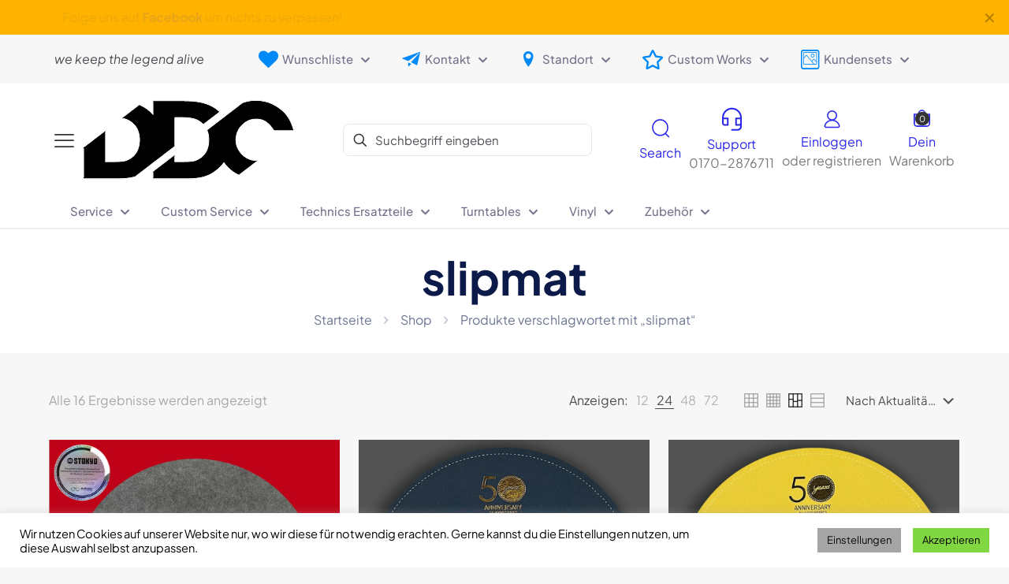

--- FILE ---
content_type: text/html; charset=utf-8
request_url: https://www.google.com/recaptcha/api2/anchor?ar=1&k=6LejbZYUAAAAABFocksWlJmfVoQMlu8oFAZy5Pfq&co=aHR0cHM6Ly9kanNkcmVhbWN1c3RvbXMuY29tOjQ0Mw..&hl=en&v=PoyoqOPhxBO7pBk68S4YbpHZ&size=invisible&anchor-ms=20000&execute-ms=30000&cb=h311e5d8ild8
body_size: 48474
content:
<!DOCTYPE HTML><html dir="ltr" lang="en"><head><meta http-equiv="Content-Type" content="text/html; charset=UTF-8">
<meta http-equiv="X-UA-Compatible" content="IE=edge">
<title>reCAPTCHA</title>
<style type="text/css">
/* cyrillic-ext */
@font-face {
  font-family: 'Roboto';
  font-style: normal;
  font-weight: 400;
  font-stretch: 100%;
  src: url(//fonts.gstatic.com/s/roboto/v48/KFO7CnqEu92Fr1ME7kSn66aGLdTylUAMa3GUBHMdazTgWw.woff2) format('woff2');
  unicode-range: U+0460-052F, U+1C80-1C8A, U+20B4, U+2DE0-2DFF, U+A640-A69F, U+FE2E-FE2F;
}
/* cyrillic */
@font-face {
  font-family: 'Roboto';
  font-style: normal;
  font-weight: 400;
  font-stretch: 100%;
  src: url(//fonts.gstatic.com/s/roboto/v48/KFO7CnqEu92Fr1ME7kSn66aGLdTylUAMa3iUBHMdazTgWw.woff2) format('woff2');
  unicode-range: U+0301, U+0400-045F, U+0490-0491, U+04B0-04B1, U+2116;
}
/* greek-ext */
@font-face {
  font-family: 'Roboto';
  font-style: normal;
  font-weight: 400;
  font-stretch: 100%;
  src: url(//fonts.gstatic.com/s/roboto/v48/KFO7CnqEu92Fr1ME7kSn66aGLdTylUAMa3CUBHMdazTgWw.woff2) format('woff2');
  unicode-range: U+1F00-1FFF;
}
/* greek */
@font-face {
  font-family: 'Roboto';
  font-style: normal;
  font-weight: 400;
  font-stretch: 100%;
  src: url(//fonts.gstatic.com/s/roboto/v48/KFO7CnqEu92Fr1ME7kSn66aGLdTylUAMa3-UBHMdazTgWw.woff2) format('woff2');
  unicode-range: U+0370-0377, U+037A-037F, U+0384-038A, U+038C, U+038E-03A1, U+03A3-03FF;
}
/* math */
@font-face {
  font-family: 'Roboto';
  font-style: normal;
  font-weight: 400;
  font-stretch: 100%;
  src: url(//fonts.gstatic.com/s/roboto/v48/KFO7CnqEu92Fr1ME7kSn66aGLdTylUAMawCUBHMdazTgWw.woff2) format('woff2');
  unicode-range: U+0302-0303, U+0305, U+0307-0308, U+0310, U+0312, U+0315, U+031A, U+0326-0327, U+032C, U+032F-0330, U+0332-0333, U+0338, U+033A, U+0346, U+034D, U+0391-03A1, U+03A3-03A9, U+03B1-03C9, U+03D1, U+03D5-03D6, U+03F0-03F1, U+03F4-03F5, U+2016-2017, U+2034-2038, U+203C, U+2040, U+2043, U+2047, U+2050, U+2057, U+205F, U+2070-2071, U+2074-208E, U+2090-209C, U+20D0-20DC, U+20E1, U+20E5-20EF, U+2100-2112, U+2114-2115, U+2117-2121, U+2123-214F, U+2190, U+2192, U+2194-21AE, U+21B0-21E5, U+21F1-21F2, U+21F4-2211, U+2213-2214, U+2216-22FF, U+2308-230B, U+2310, U+2319, U+231C-2321, U+2336-237A, U+237C, U+2395, U+239B-23B7, U+23D0, U+23DC-23E1, U+2474-2475, U+25AF, U+25B3, U+25B7, U+25BD, U+25C1, U+25CA, U+25CC, U+25FB, U+266D-266F, U+27C0-27FF, U+2900-2AFF, U+2B0E-2B11, U+2B30-2B4C, U+2BFE, U+3030, U+FF5B, U+FF5D, U+1D400-1D7FF, U+1EE00-1EEFF;
}
/* symbols */
@font-face {
  font-family: 'Roboto';
  font-style: normal;
  font-weight: 400;
  font-stretch: 100%;
  src: url(//fonts.gstatic.com/s/roboto/v48/KFO7CnqEu92Fr1ME7kSn66aGLdTylUAMaxKUBHMdazTgWw.woff2) format('woff2');
  unicode-range: U+0001-000C, U+000E-001F, U+007F-009F, U+20DD-20E0, U+20E2-20E4, U+2150-218F, U+2190, U+2192, U+2194-2199, U+21AF, U+21E6-21F0, U+21F3, U+2218-2219, U+2299, U+22C4-22C6, U+2300-243F, U+2440-244A, U+2460-24FF, U+25A0-27BF, U+2800-28FF, U+2921-2922, U+2981, U+29BF, U+29EB, U+2B00-2BFF, U+4DC0-4DFF, U+FFF9-FFFB, U+10140-1018E, U+10190-1019C, U+101A0, U+101D0-101FD, U+102E0-102FB, U+10E60-10E7E, U+1D2C0-1D2D3, U+1D2E0-1D37F, U+1F000-1F0FF, U+1F100-1F1AD, U+1F1E6-1F1FF, U+1F30D-1F30F, U+1F315, U+1F31C, U+1F31E, U+1F320-1F32C, U+1F336, U+1F378, U+1F37D, U+1F382, U+1F393-1F39F, U+1F3A7-1F3A8, U+1F3AC-1F3AF, U+1F3C2, U+1F3C4-1F3C6, U+1F3CA-1F3CE, U+1F3D4-1F3E0, U+1F3ED, U+1F3F1-1F3F3, U+1F3F5-1F3F7, U+1F408, U+1F415, U+1F41F, U+1F426, U+1F43F, U+1F441-1F442, U+1F444, U+1F446-1F449, U+1F44C-1F44E, U+1F453, U+1F46A, U+1F47D, U+1F4A3, U+1F4B0, U+1F4B3, U+1F4B9, U+1F4BB, U+1F4BF, U+1F4C8-1F4CB, U+1F4D6, U+1F4DA, U+1F4DF, U+1F4E3-1F4E6, U+1F4EA-1F4ED, U+1F4F7, U+1F4F9-1F4FB, U+1F4FD-1F4FE, U+1F503, U+1F507-1F50B, U+1F50D, U+1F512-1F513, U+1F53E-1F54A, U+1F54F-1F5FA, U+1F610, U+1F650-1F67F, U+1F687, U+1F68D, U+1F691, U+1F694, U+1F698, U+1F6AD, U+1F6B2, U+1F6B9-1F6BA, U+1F6BC, U+1F6C6-1F6CF, U+1F6D3-1F6D7, U+1F6E0-1F6EA, U+1F6F0-1F6F3, U+1F6F7-1F6FC, U+1F700-1F7FF, U+1F800-1F80B, U+1F810-1F847, U+1F850-1F859, U+1F860-1F887, U+1F890-1F8AD, U+1F8B0-1F8BB, U+1F8C0-1F8C1, U+1F900-1F90B, U+1F93B, U+1F946, U+1F984, U+1F996, U+1F9E9, U+1FA00-1FA6F, U+1FA70-1FA7C, U+1FA80-1FA89, U+1FA8F-1FAC6, U+1FACE-1FADC, U+1FADF-1FAE9, U+1FAF0-1FAF8, U+1FB00-1FBFF;
}
/* vietnamese */
@font-face {
  font-family: 'Roboto';
  font-style: normal;
  font-weight: 400;
  font-stretch: 100%;
  src: url(//fonts.gstatic.com/s/roboto/v48/KFO7CnqEu92Fr1ME7kSn66aGLdTylUAMa3OUBHMdazTgWw.woff2) format('woff2');
  unicode-range: U+0102-0103, U+0110-0111, U+0128-0129, U+0168-0169, U+01A0-01A1, U+01AF-01B0, U+0300-0301, U+0303-0304, U+0308-0309, U+0323, U+0329, U+1EA0-1EF9, U+20AB;
}
/* latin-ext */
@font-face {
  font-family: 'Roboto';
  font-style: normal;
  font-weight: 400;
  font-stretch: 100%;
  src: url(//fonts.gstatic.com/s/roboto/v48/KFO7CnqEu92Fr1ME7kSn66aGLdTylUAMa3KUBHMdazTgWw.woff2) format('woff2');
  unicode-range: U+0100-02BA, U+02BD-02C5, U+02C7-02CC, U+02CE-02D7, U+02DD-02FF, U+0304, U+0308, U+0329, U+1D00-1DBF, U+1E00-1E9F, U+1EF2-1EFF, U+2020, U+20A0-20AB, U+20AD-20C0, U+2113, U+2C60-2C7F, U+A720-A7FF;
}
/* latin */
@font-face {
  font-family: 'Roboto';
  font-style: normal;
  font-weight: 400;
  font-stretch: 100%;
  src: url(//fonts.gstatic.com/s/roboto/v48/KFO7CnqEu92Fr1ME7kSn66aGLdTylUAMa3yUBHMdazQ.woff2) format('woff2');
  unicode-range: U+0000-00FF, U+0131, U+0152-0153, U+02BB-02BC, U+02C6, U+02DA, U+02DC, U+0304, U+0308, U+0329, U+2000-206F, U+20AC, U+2122, U+2191, U+2193, U+2212, U+2215, U+FEFF, U+FFFD;
}
/* cyrillic-ext */
@font-face {
  font-family: 'Roboto';
  font-style: normal;
  font-weight: 500;
  font-stretch: 100%;
  src: url(//fonts.gstatic.com/s/roboto/v48/KFO7CnqEu92Fr1ME7kSn66aGLdTylUAMa3GUBHMdazTgWw.woff2) format('woff2');
  unicode-range: U+0460-052F, U+1C80-1C8A, U+20B4, U+2DE0-2DFF, U+A640-A69F, U+FE2E-FE2F;
}
/* cyrillic */
@font-face {
  font-family: 'Roboto';
  font-style: normal;
  font-weight: 500;
  font-stretch: 100%;
  src: url(//fonts.gstatic.com/s/roboto/v48/KFO7CnqEu92Fr1ME7kSn66aGLdTylUAMa3iUBHMdazTgWw.woff2) format('woff2');
  unicode-range: U+0301, U+0400-045F, U+0490-0491, U+04B0-04B1, U+2116;
}
/* greek-ext */
@font-face {
  font-family: 'Roboto';
  font-style: normal;
  font-weight: 500;
  font-stretch: 100%;
  src: url(//fonts.gstatic.com/s/roboto/v48/KFO7CnqEu92Fr1ME7kSn66aGLdTylUAMa3CUBHMdazTgWw.woff2) format('woff2');
  unicode-range: U+1F00-1FFF;
}
/* greek */
@font-face {
  font-family: 'Roboto';
  font-style: normal;
  font-weight: 500;
  font-stretch: 100%;
  src: url(//fonts.gstatic.com/s/roboto/v48/KFO7CnqEu92Fr1ME7kSn66aGLdTylUAMa3-UBHMdazTgWw.woff2) format('woff2');
  unicode-range: U+0370-0377, U+037A-037F, U+0384-038A, U+038C, U+038E-03A1, U+03A3-03FF;
}
/* math */
@font-face {
  font-family: 'Roboto';
  font-style: normal;
  font-weight: 500;
  font-stretch: 100%;
  src: url(//fonts.gstatic.com/s/roboto/v48/KFO7CnqEu92Fr1ME7kSn66aGLdTylUAMawCUBHMdazTgWw.woff2) format('woff2');
  unicode-range: U+0302-0303, U+0305, U+0307-0308, U+0310, U+0312, U+0315, U+031A, U+0326-0327, U+032C, U+032F-0330, U+0332-0333, U+0338, U+033A, U+0346, U+034D, U+0391-03A1, U+03A3-03A9, U+03B1-03C9, U+03D1, U+03D5-03D6, U+03F0-03F1, U+03F4-03F5, U+2016-2017, U+2034-2038, U+203C, U+2040, U+2043, U+2047, U+2050, U+2057, U+205F, U+2070-2071, U+2074-208E, U+2090-209C, U+20D0-20DC, U+20E1, U+20E5-20EF, U+2100-2112, U+2114-2115, U+2117-2121, U+2123-214F, U+2190, U+2192, U+2194-21AE, U+21B0-21E5, U+21F1-21F2, U+21F4-2211, U+2213-2214, U+2216-22FF, U+2308-230B, U+2310, U+2319, U+231C-2321, U+2336-237A, U+237C, U+2395, U+239B-23B7, U+23D0, U+23DC-23E1, U+2474-2475, U+25AF, U+25B3, U+25B7, U+25BD, U+25C1, U+25CA, U+25CC, U+25FB, U+266D-266F, U+27C0-27FF, U+2900-2AFF, U+2B0E-2B11, U+2B30-2B4C, U+2BFE, U+3030, U+FF5B, U+FF5D, U+1D400-1D7FF, U+1EE00-1EEFF;
}
/* symbols */
@font-face {
  font-family: 'Roboto';
  font-style: normal;
  font-weight: 500;
  font-stretch: 100%;
  src: url(//fonts.gstatic.com/s/roboto/v48/KFO7CnqEu92Fr1ME7kSn66aGLdTylUAMaxKUBHMdazTgWw.woff2) format('woff2');
  unicode-range: U+0001-000C, U+000E-001F, U+007F-009F, U+20DD-20E0, U+20E2-20E4, U+2150-218F, U+2190, U+2192, U+2194-2199, U+21AF, U+21E6-21F0, U+21F3, U+2218-2219, U+2299, U+22C4-22C6, U+2300-243F, U+2440-244A, U+2460-24FF, U+25A0-27BF, U+2800-28FF, U+2921-2922, U+2981, U+29BF, U+29EB, U+2B00-2BFF, U+4DC0-4DFF, U+FFF9-FFFB, U+10140-1018E, U+10190-1019C, U+101A0, U+101D0-101FD, U+102E0-102FB, U+10E60-10E7E, U+1D2C0-1D2D3, U+1D2E0-1D37F, U+1F000-1F0FF, U+1F100-1F1AD, U+1F1E6-1F1FF, U+1F30D-1F30F, U+1F315, U+1F31C, U+1F31E, U+1F320-1F32C, U+1F336, U+1F378, U+1F37D, U+1F382, U+1F393-1F39F, U+1F3A7-1F3A8, U+1F3AC-1F3AF, U+1F3C2, U+1F3C4-1F3C6, U+1F3CA-1F3CE, U+1F3D4-1F3E0, U+1F3ED, U+1F3F1-1F3F3, U+1F3F5-1F3F7, U+1F408, U+1F415, U+1F41F, U+1F426, U+1F43F, U+1F441-1F442, U+1F444, U+1F446-1F449, U+1F44C-1F44E, U+1F453, U+1F46A, U+1F47D, U+1F4A3, U+1F4B0, U+1F4B3, U+1F4B9, U+1F4BB, U+1F4BF, U+1F4C8-1F4CB, U+1F4D6, U+1F4DA, U+1F4DF, U+1F4E3-1F4E6, U+1F4EA-1F4ED, U+1F4F7, U+1F4F9-1F4FB, U+1F4FD-1F4FE, U+1F503, U+1F507-1F50B, U+1F50D, U+1F512-1F513, U+1F53E-1F54A, U+1F54F-1F5FA, U+1F610, U+1F650-1F67F, U+1F687, U+1F68D, U+1F691, U+1F694, U+1F698, U+1F6AD, U+1F6B2, U+1F6B9-1F6BA, U+1F6BC, U+1F6C6-1F6CF, U+1F6D3-1F6D7, U+1F6E0-1F6EA, U+1F6F0-1F6F3, U+1F6F7-1F6FC, U+1F700-1F7FF, U+1F800-1F80B, U+1F810-1F847, U+1F850-1F859, U+1F860-1F887, U+1F890-1F8AD, U+1F8B0-1F8BB, U+1F8C0-1F8C1, U+1F900-1F90B, U+1F93B, U+1F946, U+1F984, U+1F996, U+1F9E9, U+1FA00-1FA6F, U+1FA70-1FA7C, U+1FA80-1FA89, U+1FA8F-1FAC6, U+1FACE-1FADC, U+1FADF-1FAE9, U+1FAF0-1FAF8, U+1FB00-1FBFF;
}
/* vietnamese */
@font-face {
  font-family: 'Roboto';
  font-style: normal;
  font-weight: 500;
  font-stretch: 100%;
  src: url(//fonts.gstatic.com/s/roboto/v48/KFO7CnqEu92Fr1ME7kSn66aGLdTylUAMa3OUBHMdazTgWw.woff2) format('woff2');
  unicode-range: U+0102-0103, U+0110-0111, U+0128-0129, U+0168-0169, U+01A0-01A1, U+01AF-01B0, U+0300-0301, U+0303-0304, U+0308-0309, U+0323, U+0329, U+1EA0-1EF9, U+20AB;
}
/* latin-ext */
@font-face {
  font-family: 'Roboto';
  font-style: normal;
  font-weight: 500;
  font-stretch: 100%;
  src: url(//fonts.gstatic.com/s/roboto/v48/KFO7CnqEu92Fr1ME7kSn66aGLdTylUAMa3KUBHMdazTgWw.woff2) format('woff2');
  unicode-range: U+0100-02BA, U+02BD-02C5, U+02C7-02CC, U+02CE-02D7, U+02DD-02FF, U+0304, U+0308, U+0329, U+1D00-1DBF, U+1E00-1E9F, U+1EF2-1EFF, U+2020, U+20A0-20AB, U+20AD-20C0, U+2113, U+2C60-2C7F, U+A720-A7FF;
}
/* latin */
@font-face {
  font-family: 'Roboto';
  font-style: normal;
  font-weight: 500;
  font-stretch: 100%;
  src: url(//fonts.gstatic.com/s/roboto/v48/KFO7CnqEu92Fr1ME7kSn66aGLdTylUAMa3yUBHMdazQ.woff2) format('woff2');
  unicode-range: U+0000-00FF, U+0131, U+0152-0153, U+02BB-02BC, U+02C6, U+02DA, U+02DC, U+0304, U+0308, U+0329, U+2000-206F, U+20AC, U+2122, U+2191, U+2193, U+2212, U+2215, U+FEFF, U+FFFD;
}
/* cyrillic-ext */
@font-face {
  font-family: 'Roboto';
  font-style: normal;
  font-weight: 900;
  font-stretch: 100%;
  src: url(//fonts.gstatic.com/s/roboto/v48/KFO7CnqEu92Fr1ME7kSn66aGLdTylUAMa3GUBHMdazTgWw.woff2) format('woff2');
  unicode-range: U+0460-052F, U+1C80-1C8A, U+20B4, U+2DE0-2DFF, U+A640-A69F, U+FE2E-FE2F;
}
/* cyrillic */
@font-face {
  font-family: 'Roboto';
  font-style: normal;
  font-weight: 900;
  font-stretch: 100%;
  src: url(//fonts.gstatic.com/s/roboto/v48/KFO7CnqEu92Fr1ME7kSn66aGLdTylUAMa3iUBHMdazTgWw.woff2) format('woff2');
  unicode-range: U+0301, U+0400-045F, U+0490-0491, U+04B0-04B1, U+2116;
}
/* greek-ext */
@font-face {
  font-family: 'Roboto';
  font-style: normal;
  font-weight: 900;
  font-stretch: 100%;
  src: url(//fonts.gstatic.com/s/roboto/v48/KFO7CnqEu92Fr1ME7kSn66aGLdTylUAMa3CUBHMdazTgWw.woff2) format('woff2');
  unicode-range: U+1F00-1FFF;
}
/* greek */
@font-face {
  font-family: 'Roboto';
  font-style: normal;
  font-weight: 900;
  font-stretch: 100%;
  src: url(//fonts.gstatic.com/s/roboto/v48/KFO7CnqEu92Fr1ME7kSn66aGLdTylUAMa3-UBHMdazTgWw.woff2) format('woff2');
  unicode-range: U+0370-0377, U+037A-037F, U+0384-038A, U+038C, U+038E-03A1, U+03A3-03FF;
}
/* math */
@font-face {
  font-family: 'Roboto';
  font-style: normal;
  font-weight: 900;
  font-stretch: 100%;
  src: url(//fonts.gstatic.com/s/roboto/v48/KFO7CnqEu92Fr1ME7kSn66aGLdTylUAMawCUBHMdazTgWw.woff2) format('woff2');
  unicode-range: U+0302-0303, U+0305, U+0307-0308, U+0310, U+0312, U+0315, U+031A, U+0326-0327, U+032C, U+032F-0330, U+0332-0333, U+0338, U+033A, U+0346, U+034D, U+0391-03A1, U+03A3-03A9, U+03B1-03C9, U+03D1, U+03D5-03D6, U+03F0-03F1, U+03F4-03F5, U+2016-2017, U+2034-2038, U+203C, U+2040, U+2043, U+2047, U+2050, U+2057, U+205F, U+2070-2071, U+2074-208E, U+2090-209C, U+20D0-20DC, U+20E1, U+20E5-20EF, U+2100-2112, U+2114-2115, U+2117-2121, U+2123-214F, U+2190, U+2192, U+2194-21AE, U+21B0-21E5, U+21F1-21F2, U+21F4-2211, U+2213-2214, U+2216-22FF, U+2308-230B, U+2310, U+2319, U+231C-2321, U+2336-237A, U+237C, U+2395, U+239B-23B7, U+23D0, U+23DC-23E1, U+2474-2475, U+25AF, U+25B3, U+25B7, U+25BD, U+25C1, U+25CA, U+25CC, U+25FB, U+266D-266F, U+27C0-27FF, U+2900-2AFF, U+2B0E-2B11, U+2B30-2B4C, U+2BFE, U+3030, U+FF5B, U+FF5D, U+1D400-1D7FF, U+1EE00-1EEFF;
}
/* symbols */
@font-face {
  font-family: 'Roboto';
  font-style: normal;
  font-weight: 900;
  font-stretch: 100%;
  src: url(//fonts.gstatic.com/s/roboto/v48/KFO7CnqEu92Fr1ME7kSn66aGLdTylUAMaxKUBHMdazTgWw.woff2) format('woff2');
  unicode-range: U+0001-000C, U+000E-001F, U+007F-009F, U+20DD-20E0, U+20E2-20E4, U+2150-218F, U+2190, U+2192, U+2194-2199, U+21AF, U+21E6-21F0, U+21F3, U+2218-2219, U+2299, U+22C4-22C6, U+2300-243F, U+2440-244A, U+2460-24FF, U+25A0-27BF, U+2800-28FF, U+2921-2922, U+2981, U+29BF, U+29EB, U+2B00-2BFF, U+4DC0-4DFF, U+FFF9-FFFB, U+10140-1018E, U+10190-1019C, U+101A0, U+101D0-101FD, U+102E0-102FB, U+10E60-10E7E, U+1D2C0-1D2D3, U+1D2E0-1D37F, U+1F000-1F0FF, U+1F100-1F1AD, U+1F1E6-1F1FF, U+1F30D-1F30F, U+1F315, U+1F31C, U+1F31E, U+1F320-1F32C, U+1F336, U+1F378, U+1F37D, U+1F382, U+1F393-1F39F, U+1F3A7-1F3A8, U+1F3AC-1F3AF, U+1F3C2, U+1F3C4-1F3C6, U+1F3CA-1F3CE, U+1F3D4-1F3E0, U+1F3ED, U+1F3F1-1F3F3, U+1F3F5-1F3F7, U+1F408, U+1F415, U+1F41F, U+1F426, U+1F43F, U+1F441-1F442, U+1F444, U+1F446-1F449, U+1F44C-1F44E, U+1F453, U+1F46A, U+1F47D, U+1F4A3, U+1F4B0, U+1F4B3, U+1F4B9, U+1F4BB, U+1F4BF, U+1F4C8-1F4CB, U+1F4D6, U+1F4DA, U+1F4DF, U+1F4E3-1F4E6, U+1F4EA-1F4ED, U+1F4F7, U+1F4F9-1F4FB, U+1F4FD-1F4FE, U+1F503, U+1F507-1F50B, U+1F50D, U+1F512-1F513, U+1F53E-1F54A, U+1F54F-1F5FA, U+1F610, U+1F650-1F67F, U+1F687, U+1F68D, U+1F691, U+1F694, U+1F698, U+1F6AD, U+1F6B2, U+1F6B9-1F6BA, U+1F6BC, U+1F6C6-1F6CF, U+1F6D3-1F6D7, U+1F6E0-1F6EA, U+1F6F0-1F6F3, U+1F6F7-1F6FC, U+1F700-1F7FF, U+1F800-1F80B, U+1F810-1F847, U+1F850-1F859, U+1F860-1F887, U+1F890-1F8AD, U+1F8B0-1F8BB, U+1F8C0-1F8C1, U+1F900-1F90B, U+1F93B, U+1F946, U+1F984, U+1F996, U+1F9E9, U+1FA00-1FA6F, U+1FA70-1FA7C, U+1FA80-1FA89, U+1FA8F-1FAC6, U+1FACE-1FADC, U+1FADF-1FAE9, U+1FAF0-1FAF8, U+1FB00-1FBFF;
}
/* vietnamese */
@font-face {
  font-family: 'Roboto';
  font-style: normal;
  font-weight: 900;
  font-stretch: 100%;
  src: url(//fonts.gstatic.com/s/roboto/v48/KFO7CnqEu92Fr1ME7kSn66aGLdTylUAMa3OUBHMdazTgWw.woff2) format('woff2');
  unicode-range: U+0102-0103, U+0110-0111, U+0128-0129, U+0168-0169, U+01A0-01A1, U+01AF-01B0, U+0300-0301, U+0303-0304, U+0308-0309, U+0323, U+0329, U+1EA0-1EF9, U+20AB;
}
/* latin-ext */
@font-face {
  font-family: 'Roboto';
  font-style: normal;
  font-weight: 900;
  font-stretch: 100%;
  src: url(//fonts.gstatic.com/s/roboto/v48/KFO7CnqEu92Fr1ME7kSn66aGLdTylUAMa3KUBHMdazTgWw.woff2) format('woff2');
  unicode-range: U+0100-02BA, U+02BD-02C5, U+02C7-02CC, U+02CE-02D7, U+02DD-02FF, U+0304, U+0308, U+0329, U+1D00-1DBF, U+1E00-1E9F, U+1EF2-1EFF, U+2020, U+20A0-20AB, U+20AD-20C0, U+2113, U+2C60-2C7F, U+A720-A7FF;
}
/* latin */
@font-face {
  font-family: 'Roboto';
  font-style: normal;
  font-weight: 900;
  font-stretch: 100%;
  src: url(//fonts.gstatic.com/s/roboto/v48/KFO7CnqEu92Fr1ME7kSn66aGLdTylUAMa3yUBHMdazQ.woff2) format('woff2');
  unicode-range: U+0000-00FF, U+0131, U+0152-0153, U+02BB-02BC, U+02C6, U+02DA, U+02DC, U+0304, U+0308, U+0329, U+2000-206F, U+20AC, U+2122, U+2191, U+2193, U+2212, U+2215, U+FEFF, U+FFFD;
}

</style>
<link rel="stylesheet" type="text/css" href="https://www.gstatic.com/recaptcha/releases/PoyoqOPhxBO7pBk68S4YbpHZ/styles__ltr.css">
<script nonce="H46Ba7iKkYEjrh7rQPIQiA" type="text/javascript">window['__recaptcha_api'] = 'https://www.google.com/recaptcha/api2/';</script>
<script type="text/javascript" src="https://www.gstatic.com/recaptcha/releases/PoyoqOPhxBO7pBk68S4YbpHZ/recaptcha__en.js" nonce="H46Ba7iKkYEjrh7rQPIQiA">
      
    </script></head>
<body><div id="rc-anchor-alert" class="rc-anchor-alert"></div>
<input type="hidden" id="recaptcha-token" value="[base64]">
<script type="text/javascript" nonce="H46Ba7iKkYEjrh7rQPIQiA">
      recaptcha.anchor.Main.init("[\x22ainput\x22,[\x22bgdata\x22,\x22\x22,\[base64]/[base64]/[base64]/[base64]/[base64]/UltsKytdPUU6KEU8MjA0OD9SW2wrK109RT4+NnwxOTI6KChFJjY0NTEyKT09NTUyOTYmJk0rMTxjLmxlbmd0aCYmKGMuY2hhckNvZGVBdChNKzEpJjY0NTEyKT09NTYzMjA/[base64]/[base64]/[base64]/[base64]/[base64]/[base64]/[base64]\x22,\[base64]\x22,\[base64]/DqMK9woXCkcOlJALCvMKDw6zDpGYFwoXCi2HDn8OQa8KHwrLCs8KQZz/DuVPCucKyM8K2wrzCqFh4w6LCs8Obw6NrD8KvD1/[base64]/Dp2gAV8KGSRfCqsO1CUBiPn/Dk8OKwqvCsRoUXsOew7rCtzFYIUnDqznDm28rwrVpMsKRw7LChcKLCS0Iw5LCoxzCtAN0wqIhw4LCulcqfhcgwqzCgMK4EcKSEjfChkTDjsKowpHDtn5LasKudXzDhj7CqcO9woRgWD/CgsKzcxQ/KxTDl8O+wqh3w4LDrMOjw7TCvcOOwpnCuiPCllctD0Nhw67Cq8OBMS3Dj8OMwpt9wpfDiMO/wpDCgsOMw4zCo8Onwo/CpcKRGMOvR8KrwpzCslNkw77CkzsudsOrIh02IsOqw59cwq9Kw5fDssOECVp2wos8dsOZwo52w6TCoVPCg2LCpUQEwpnCiHNdw5leDHPCrV3DsMOXIcOLeSAxd8KeT8OvPWjDkg/CqcKraArDvcOnwqbCvS0uTsO+ZcOmw74zd8OZw7HCtB0Ow4DChsOODy3DrRzChsKnw5XDnjHDiFUsc8KEKC7DvFTCqsOaw5MufcKIZwsmScKCw5fChyLDtsKmGMOUw5jDs8KfwosEZi/[base64]/L0pPw4t+wqzCvcOjUCYBA8OlwonCp8O/wr7CjigvLcOFCMKqTDdhXU3CmHozw5/DicKswpzCrMKSw7DDq8KCwqFqwp7DiSwAwogOMihvacKvw7fDqiDDlyTDsQRvw4LCp8O9Kh/[base64]/dsKTUsKLJxDDt0LDicKDC8KBWMOab8KDaC9ow7Avwq0Zw45jYsORw7XCv2jDmcOTw4XCl8Oiw6/Co8Kpw4PCmsOVw53DpBVEfntSQ8KnwpgURWXCnGTDlhrCq8KpJ8KOw5sOVsKDK8KBc8K+YH1YL8OlMmJuBx3CrRPDjApdBcOZw4bDncOcw5E4P1zDlWQRwo7DgT/CsgYPwoXDmcKeIWDDg03Ds8OzKWPDsn7CicOpPcKVAcOtw5jDhMKkw44/w7zCqMOWQR3CtjrCozrCkRB/w7XDphdVFHMRN8OyZsKxw7vDt8KHHcOGwqgrKMKwwpHDksKTw6/DvsKzwpzCtDvCqAfClBdhPA/DvjTCgBfDvMO7KMKmREwnMlTCmsOPbkXDqcOlw7TDs8O6GAwywrnDiBXDrsKiw698w5E6E8KxF8K7csKtCSrDnFvCr8OHPmZPw6JywqlawofDpE8lXBQoBcKuwrJbWnfDnsKuAcOpRMKaw7JawrDDkAfCgRrCgx/[base64]/wofDiMK1VsK9wp3Drj/Diy7CsQAVw73CiXrDnSXDr8O4bngOwo/DnTbDvA7Cj8K2bhw5XMK1w5pqAT7DusKVw7zCicK+cMOtwrMUbi8vZRTCihrCg8O6G8KZWXLCkkdzSsKrwrlFw5EsworCkMOnwrPCgMK0PsO2Sz/DgsOuwrzCjnJhwr4WScKuw51TUsOVKU3DuHbCgzQbI8KiamDDgsKQwqvCrCXDlHnDuMKnaDJcwq7DgX/CnFLCrxZOAMKyR8OMH0jDmsKGwozDpsO5Zy7CgzY/J8OQSMOpwqB5wq/ChMKYGMOgw7HCuRPDoRrCnGpSWMK4DXAbw7/CnV9tV8Oww6XCu1LDuH8hw7Jnw74YEWrCgHbDi3fDozHDrVTDpAXCisOdw5Exw6gDw7DCtE98wqBXwqXCvF/CtcK9w5HChcO2XsO5w75BBDktwofCu8KcwoI/w5LDq8OMBCbDk1PDpnLDlsKmcsO5w5Q2w71Swo8uw5gZwpxIw5rDvcKwLsO8wqnCk8KSccKYccKJIMKeAMOZw4/CjnwNw5MJwp0kw53ClnTDuUvCvizDhmXDuhDCnDgsflgrwp7CiEvDvsKyBTE4Mj/Dh8KebhvDrhPDlBjCl8Kvw6rDjcOMHkPClEwUwqktwqVHwrxiw79SS8KKUUFUCnrCnMKIw5F8w7AyAcOvwoBnwqPCsX7DncKJKsKJw43CscOtMcK/wpTCvsOZAMOYd8K4w7vDkMOdwq0dw5kawpzDq30gwovCsgvDtMKnw6Zvw5bDgsOuUHPDpsONNQ/Dm1/DucKTMAPClsOww5/DtGlrwr1Lwq8FKsOvXghTeBFHw6x9wq7Dnj0Nd8OgE8KVeMOVw6TCpcOWBB3Cp8O8bcKgP8KBwqwyw4RywrHDqsOKw7BWwovDssKRwroNwr3DrVbCozoAwoI/wrlYw7fDqQZxbcKuw5/DvsOGQ3oNbcOJw5tCw4bCm1k0wqbDvsOMwp3Cn8K5wqrDucKpMMKHwqVGwoYPwohyw5DDuRo6w4/CrQTDl1LDkA1KZ8O2wpNcwpojLMOawqrDksKtTnfCgCIxfSjCqsObFsKTw4XDi0zDkkRJS8O6wqQ+w4MPAHciw57DtcONesOeD8Osw58sw6fCukPCk8O7ez3DgxPDt8O1w4E/YAnDs2ofwqI1w6AMHG7Dh8OEw5k4JFbCnsKBQHXDlB0Hw6PCoiTCkhPDlEo7w73DvxHDvkZkVUQ3w77CmgPDhcKjSR41ccOhDgXDusOpw4bCtWvCocKJBDVtw4dgwqJ/XwLCjzbDsMOrw6wqw6jCkjPDvwd6wp7DjgdNNGk+woQcwqnDrsOzw4p2w5lBQcOVdWQ6Hg9fbk7CtcK0wqRLwow4w5fDm8OoMcKYdsKTDkXCk2/DpsK7egMxG09Qw78KOmDDmsKEcMKxwq/Dv1fCkMKFwp/DqsKMwpfDhSfCqsKxdnDDtsKawqjDgMKOw7fDq8OTGgfCjF7CkcOPw5XCvcO8bcKxwo/[base64]/DjsKFa3rCg8Ocw5NEcMKrM8KsUcKAAcOVwoBCwojCti4Jwqdnw5/Dhg4UwqbCgDkFwqjDlSRzGMOhw6snw5XDqQvChV1AwqnCq8K/w7DCnMOfw59bAXVId2vClz5SecK4T3zDo8OZQyt4QsOnwqZCF2MaKsOpw6LDu0XDmcOjQ8KAU8OHN8Ohw4UrRnovTShob18yw7rDtVl1URBKwr4zw7Qhw6/CiGBBQmdrbX/DhMKKw7xfDgsgEcOkwobDjATDlcOVDFfDhTNuEiBIw7jCoRIVwrI5YnnCpcO3woXCqhPCgAnDrhMow4TDo8Kzw4ISw5tiW2rCrcO7w7PDisOdQMOGAcO4wp9rw5AqURrDk8KLwr3CgDE8U13CnMOEScKGw5RRwrvCp0ZLPMOZP8KrTEbChwggIX7CoHnDucO8wr0/asKoRsKNw4FgP8KgKsOkw63CkVTCgcK3w4gPYsOmVw9tPMO7w7/DpMOSw5DCpAB0w45gw47CmExaazpdw4/DgX/Don0NNyUHOg5Mw7jDlEZ2Lg9yVMO2w79mw4zCqMOOT8OCwplGfsKRPcKSbntuw6rDvS/[base64]/Cn17CjcOiwrRPw5fDgMK+woXCg8KOw7XDp8Kkw49Sw7LDscOYbn0MRMK4wqHClMOnw5cTIyQ9wrknXUjCpmrDhsOMw47CscKHRcK6UC/DkGhpwrY5w6xSwqfCqD/DpMOdejHDgWDDp8K9wq/[base64]/[base64]/CoWsKw48VUDwFwrYrw6DDpMOhwr7DssKRw6YFwrxsDUPDiMK0wofDkEDCi8O+YMKuw53ClcOtfcOHEsKufDfDo8O1aVHDnsOrOMObdEPCh8Onc8KGw7RoWcKlw5PCtH1pwpEbYCkywrjDtW/DscO9wq7DmsKhEwZXw5TDh8OfwpvCjETCujN4wrd2V8OLdcOcw5jCjcK/w6fDlVfCncK9VMKAHcKbwpPDp2tcMEV7QsK4Y8KHBMKPwrTCg8OMw78tw6NgwrDCiAgYw4vCs33DhXfCuGfCuSALw4HDjsOIHcKCwoNjQ0g4w5/CpsOJLGjCuGBNwpYfw6djEcKme1RxUsKUL0fDqgBnwpYjwoLDvsKsRcKbPcOywpx2w7PDsMKwYMKzS8KYTMKiFE8kwofCusKFKxnCnB/DocKJeW8DcyxEDQfDncOYOMOYw7sOEcK+w5hEMlTChwjClV7CgWDCs8OOTjXDpsOHE8Kvw4Y7Y8KAcR3CqsKkaSIfdMKSO2pAw7NtRMK8OzbDiMOawoTClgFJYcKKUTcawrgZw5vCm8OFLMKMA8OWw4B4wr3DisK9w4vDgGcVLcOdwohjwo/DinEkw4XDlRbCksKrwpk9wrXDk1jCrDBbw5xcdsKBw4jDl1PDnMKswpvDp8O5w4pOAMOuwoViJsKRU8O0bcKgwq/CqA5aw6ALVkVvVH85UG7Dv8KFAi7DlMOYXMOXw73Cmg/DvMKPVQ8PC8OITjobY8KXNjnDugEfFMKZw5LDqMKGNnjCt1bDtsOdw53DnsKPU8Oxw47CngrCrcKuw7hnwp0yPgDDmW8twrx+w4tDIU4twqHCkMKuJ8ODVEjDv3kjwp/DncOaw53Do0tJw6jDisKbT8KQd0hsah7CvlQCesKMw73DsVU6JUdkQxzCn0rCsjgqwrYQE1XCvzXDrTECIsK4w7/CnGfDncOAWX8ew6VgIDtKw73Dk8K6w6E8woYAw4dAwqzDlTcLen7Cn1E9TcKtF8O5wp3DjDnDmRbCjT49fsKSwqVTFGLCh8KEwp/CiTHCn8Opw4jDkBpKACTChirDncKvwp1/w4HCsmhwwrLDpWsRw4jDg2o3PcKAQ8KiIMKEwrdsw7fDuMOZaHnDkRHDjDPCnxzDuEHDmkPCmwnDr8KJDsKdZcK/[base64]/IsKuw7s9BUnCml/[base64]/Diyp8UB7CjEnCo8ORwrnDiMOxw5diAS5Mw4nCjMKzIMK/w4RFwp/CksOIw6DDr8KPOMO7w6zCukkiw4soeRcXw4gHd8OyZxx9w7wrwqPCnnkdwqbCgcKWOzInVSPDuirCscO9w6nClcKLwpIXAm5uwpTDogLDmsKyBHxawrLDh8Kzw5cQGWI6w5rCm2DCu8KYwr4/YMKSG8KiwqXDrm/CrsOswrlCwrERUMOqwoI8bMKWw6PCncKQwqHCmk7Dk8K3wr5qwoAXwopzJ8Orw6hYwovDiAJmCmzDhMO+w6F/eBkXwobDkzzCsMO8w4E6w5TCti3DggU/UBTDgX/Dhk4ROnvDlAnCsMKRwoHCgsKOw4ERSMO7UcOqw4zDjD7Cl37CrCjDrQDDj1LCs8Osw51jw5Zjw7ZAQSbCj8KewpbDl8Kjw6nCnCXDmMKRw5tLPCQWwrQjwoE3TRzCgMO+w5k3wq1WLhfCusKtTsOgcVwow7N3FV7Dg8KLwr/Dp8KcXDHDjxfDusOPesKYBMK1w6fCqMKoLllmwpTCoMKyLsKTAzXDu1nCtMOSw6MJHGPDmTTClcO6w5/[base64]/[base64]/Dv0lJO8OCDg4KwoTCqcOrUcOwMGVTacKgw7IUw53DpsKdd8KxVxLDgxbCqsOONsOtXMKGw5sQw5vDjj08QsKMw6wNwqdhwqwFw693w7cQw6LDksKqRlbCk1NwUjbCjlTDgy01WnoDwo0swrbDkcObwrAOV8KzLGt5PsOXDcK7VcKmwrRKwrx/fMO2X21uwoXCl8OpwoPDkglOR0HChR1fCsKhanXCu0DDr3LChMOrfMOaw7/[base64]/DnkwuwpZswrfDgHQAw6BeJ8KZfHseP8Opw6EhwrJqVDFTFsO5wogtZ8KyY8KWRsOGZy/[base64]/DuEMxwpfDrMOVW21SwqHDo8KxVMKCw5NMcX0kw4c0woPCiH4qwpXDmTQbUGHDsy3Cv3jDh8KxDcKvwqoIZ3vCk1nDlinCvjPDn14QwpZDwoxbw7/CtX3DnCnCjMKnaSvCs2bCqsOsIcKFZV9UDD3Ds3cvwq7CpMKRw4zCq8OKwoXDgwLCmz3DrHfDlDnDkcOSXcKSwot2woZnaj1ywq/[base64]/YMOdw7w/[base64]/Dkg9TQ8Olw6jDj8Ojw6PDrcOYZcONwpvDicOJwoPDgCJ4KsOgLV3ClsOIw6gjwr/Dn8OkBMKVYTbDnRbDhVNsw77CrMOEw5VjDkUpFMO4MHLCl8Oywq3DuHpyVMOJTn7Dnlhtw5rCsMKbRyXDo0F7w43CowbCmglmIlLCrUksGl40E8KTw7fDsB/DkcKafEFbwr9jw4XDo2s4NcKrAyjDvwYgw6/CjncbfMOIw5nDgCNOfizChMK/UjsjLB7Cok5Iwqdzw7gkY0dow7o8LMOuWMKNGyQ7IEZ1w6bDnMKxGELCuz86d3fCkCJEGMK6KsKYw5RyBVRuw5U6w6zCgTDChsKjwqArfjvCn8KZDWjDml8Xw5h4Tx9kBnUAwp3CmMOCw5PCvsKFw7zDrHnChnpgQMO4wodjZMOMEmPCrDhqw5zChcOMwp7Ch8OEwq/DrHfCs1rDrMOjwpsuwqrCm8O0S2x3bsKfw5nDkXLDkiHCtR7CqMK9CRJaRkgOWFR1w7IUw4B0wqfCgcOtw5Now57DsxzCinnDuGg4GMOrFR9XA8KJLMKwwoHDmsKwbm9yw6DDpMKZwrxlw6/[base64]/[base64]/CkMK2w5R/ERFTw7TDssKqw4fDrMKnw7YEesKQccO5w5x/wqTDh2/DosKbw5HCsAXDi3Z3NSnDmsKSw5JRw6XDgkjChMOqeMKWJcKBw6fDqMOQw5hQwrTChx7CqsKew4XCiG3Cv8OmCcOjDcOkXR7CsMKcRMOrImB0wqtcw6fDvHbDksKJw6p9w6E7dXUpw6fDjsOXw7/CjcOowp/DjcOZw6s6woF4JMKPVsOQw4/CmcKRw4DDvsKbwqE2w7jDsglRVmE0WMO7w7g5w63CtXPDvFjDk8OdwpHDrzHCpcObwpBJw4rDh2nDsTwOw5wONcKNSsKxbmLDkcKmwrkyJcKmUBkDScKawpQxw7TCllTDnsO9w40nJnIvw4V8ZXJGw657RcO6ZkPCn8K1ZULCkMKSGcKbYhjCpiPCmMO7w6bCocK/IQVVw6FxwpRDI3ZAFcOfEcKtwqXCgcKnbnfDqMKQwpATwodqw7tHwpLCn8K5TMOuw5nDuUPDiUTCl8KQAcO9NRRRwrPCpMKRwrbDliVow4jDu8KHwq4VPcOXN8ONP8OBCAdZScOlw7nDkk0iYcOQU0Q1RBfDk2jDtsKZSHRpw5DDn3RgwrdbNjTDnR5Bwr/[base64]/[base64]/YWLCrV1sw5zCoj9vw5BKBnvCmj3Cp3LCg8OjdcOZC8ObRsOhVQAZLlwvw6VxM8K1w53CiEQ+w4suw4TDocKCR8K0woUKw5/[base64]/OGDDrAB6SCZscBE/OcK9wq/[base64]/w4nCrG3CnsKudMKCw4bDssK0YMKjwqbCgWHDq8OIMH3Cv2UmdsKgwoDCgcK9cCFVwrwdwq9oGlIZbsO3w4HDmsK9wrrCkEXCr8OCwolsHhjDv8K8XsOSw53ChyI/w73CksOWwp41WsOfwoVOQsKGOiTCv8O5IxzDoX/[base64]/w6DCpAjDgEPDj8KXw43Cn3zDpMKVwo/CgMOTwqAkwrLDsklwDFR2wp8Vf8KCaMOkKsOJwrImcg3CliDDvVbDo8OWMnvDusKSwp7ChRtEw4vCncOiPzvCuiAVW8K0W1zDrHYFQEwdD8K8BH8IGUPCjXHCtk/DncKHwqDDksOebsKdB2XDiMOwOWoPQcKfw6hxRQDDs1UbLsKnw7nCksK+RMOYwprCp0HDu8Ovw61IwofDoSLDgsO5w5EdwpQOwo/DjsK5NsKmw7FQwrbDumvDqCdGw4TDqwLCohrDs8ORFMO/UcOzHT13wqFUwp8NwpXDr1JlQCAcwpt1AsKMJlAkwqDCsEEMOhXCucOpYcOXwrlCwrLCpcOGbsORw6TDr8KOMlTDgsORPcO2wqXCrS9UwrUcw6jDgsKLNlolwo3DgREuw5/CmkbCrUp6ey3CqMORw7jCsScOw7PDusKod2Vvw6nCsnAawrLCpggww7/CgcKsSsKfw5BEw5ApX8KqPRfDqsKAYMOyf3DDvHNULFxcEmvDtRJIJHDDn8OjDGM/w4IdwpgKBGE1HMOqwpTCkE3Cm8KjOhDCuMO3J3URw4htwr9tSMKeRsOXwowyw5vCmsOYw546woZEwoc1GinCt3PCosKqN09yw5zCtTPCm8K/[base64]/DtAZHFjzDhsK/HSohfh7DscOETiZkUMOOw6dHAsOdw4XChBfDvWdVw5dFYGBOw4k5WVHDo1bCpS3DhsOpw6LChDEZK17Co1Aaw5HDjsKAXz1xBlXDgi0lTMKAworCqUzCigHCr8Ozw63Dvy3CtR7CqcOKwpPCosKRV8Odw7hva0FdRHPCpgPCiTdHwpDDosOiflgzP8OYwo/Co3rCsy5nw6zDpm1eTMK2K2zCrhvCu8KnNsOzBTTDtcOgasKWNMKmw53DoTM0BhnDvG0tw7xSwofDo8OVYcK8CMKYHMORw63DnMOywpR+w41Rw7DDoDLCpRYRY3BIw4RVw7vCphM9emMycAM1wrIpXWJMKMO/[base64]/w7UVwo/Dn3FFIjHDlgERP8OCGntrcsKQF8KywqfCo8OLw7PDtWkKecKOwpfDs8OwOhHCvzxRwpvDocONRMKOPQpkw4TDtAxhaQAWwqsNwpcmasODJcKvMAHDuMKhVX/DjcOSIHDDosOKDAZ0Fi0VTcKPwpQ/IHdvwqpTBBrCg2AhNCFFU38heDnDtMO9w73ChMOvLcKhCW/[base64]/woTDscK1EMOeBsODwpbDqcOQVHVnwpphwqhIbgxOw6fDv2HClFFgKsO0w6JxL0wTwrjCvMOBIUTDrC8oIDkWQsKwP8KFwp/Dh8O3wrcBCcOPw7TDg8OEwqltMkQvGsKmw4t2BMKVBRXCoHDDokcfaMO4w47Cn3EYaldYwqbDn0Erwo/DmXsROGJHBsOcRCAEw6jDtnjCtsKLJMKEw7PCmDp/wohLJWwXaX/ClsOMw6AFwoDDscOFKE1qbcKPSQPCkXLDqMKqYV0MEW3ChcO2fxxqTAYOw6c+w7bDlDvDrMOhB8OmVVjDlcODcQvDhcKFDTwdw47CmX7Dt8Oaw6jDrMO0wpVxw5bClsOTdS/Cgk7ClEATwoAowrDCtTVCw6vCpD/[base64]/dsOANHDCvS/Dkzx5w6LDlcK5wrPCjMOjw63DrAPDsUrDhsKDJMKxw5rCm8KJLMK/w6rCpAt7wrIyEMKOw4suwq5Qwo/[base64]/CrFLDm3Y5wpJyGS/[base64]/w5XCq34/wo3Cp8Oyw69aJwhOwrzDoMK/chhIalHDuMOBwrjDjA9eE8KzwoDDgsO7w7LChcKXNBrDl0HDsMKZPMOIw6JuU3glSTnDtl5bwqHDiSlnNsOHw4/Cn8OcXHgEwoZ2w5jDmD/DpmcPwpYWQsKaCzR6w6jDvgHCk1lgfGPCuzArTsKwEMOcwp7DvW8NwqNSbcOjw6/Dh8KtX8Oqw6jDpsKUwqxnw7dzFMKywqXDu8KTOy9MTcOERMOHEMO8wr5Te3lYwpYmw7UxcCAabyrDqWU2JMKtUVsEVkInw7V9K8KQw4DCn8OgCxgXw7FGKsK/A8OYwpoLU3XCnEE2ecK7WjLCq8OSC8Ovw5BbOMKyw7LDhT4Vw4ALw6c+c8KOJVPDmsO+H8KvwpXDtMOSwoIYZDzDgwjCoGgwwoAOw63CuMO7TmvDhsODNGPDn8OfX8KGWSTCqQl5w7N6wqrCrhxxDcOwEhYgwochYcKHwrfDqnXDjR/[base64]/Dgz/DrXvCisK/wp7CjcOHRcOmZ8OMw5VxHmkdesOcw5PDusKsRcO8LFp1EMOJw6hHwqPCsXlIwqPCqMOlwr4qw6hOw6fCt3PDmWLDkmrClsKVVcKiVRJ3wq/[base64]/ChMKXwpXChWHDncOBw6NCWm1LwpNYw7rCumBhw6LDmlQpJCPDoMKrPSICw7pDwqMkw6fCqhZbwoDDksK+YS4WBSpAw6NfwrLDgQxrF8ObXDgMw6DCvMOTAMOPEVfCvsO/[base64]/[base64]/[base64]/[base64]/ChsOhLcOww7ddBMOsJlHCoDoXw48qR8ODX8Kib0c1w40mHMKkM0DDgMKJBz/[base64]/Dmk5/wqXCtTwtdD/[base64]/Cjwl0JBkkw5vCksOcLsOXRG1dwr3Dr8K/w5XDgMOvwqszw6HDn8OPC8K+wqLChsOdaRMOw57CljzCpifDvm3DpBnDqVfCi3ctZ08iw5dJwrzDp2FkwofCg8Krwr/Ds8Oyw6Qbw7QmR8O/[base64]/CkMKqw6FwworCvWzDlwcnwpDDhXxtJcKmwrbCixx+wr8aY8Klwo50fytpfjF4SsKCO2EATsOWwrQqRihQw7tPw7HDm8KGU8Kpw5XCthHChcKTGsO/[base64]/DrsKeBj7CnB0fwqjChcKhwrxoXjfCpRYJw4EhwpjDoSZ+HsO9ehXDv8KLwrogRiVzMcKYwr0Iw5/CucOGwrg8w4PDiCQtw7IgNsO0esOEwpVPwrTDmsKDwp/CsGdjPQDDjEMuOMOiw53DsHwgKcOlJ8K9wpPCnCF6MxzDrsKVJCrCjRgIM8Oew6XCmMKBS2HDuXnCucKMMcOuJU7Dg8OaCcOrwrPDkD1WwpLCjcOKOcKOTMOvwoLCkzFdYzLDlR/CgxRow6khw7rCocKCKMKkScK7w5xgCm9/wq/[base64]/fcOfwrTChHXDm08MCsK1MANJXcONLsKEwo5Yw4khwqTDgcK+wrjCkF4Kw67CpA1ZesOuwqkoLsO6YlsXTMKVw4fDhcO7wo7CoDjDhcOtwpzDqRrCvGDDjxHDi8OqFErDoALCljfDqAFHwp91woNKwp7DlBs/wojCsT97w6XDpAjCp1HChTzDmMKXw4U5w4jDssKWRRbCiynDhhVVUUvCucOFw6vCtsOiGMOewqpiwofCmid2w6LCqyVeYsKTwprClcKlAcK/wrExwp3DoMOYRcKawpPCnzLCmsOaAkVFARtzwp3CsAfCpMOqw6Asw4jCkMOlwpfCucKpwo8FOSUzwoI7w6FrXQlXHMKsHQvCuC0KCcO/[base64]/Dm8Ouw7PCi8KrIgLDsMKSd8OWw7nCrSLCosKOXFELw5pPwrTDhcKJwrw2ScOpNGfCkcK2wpfCmV/DoMKRR8OLwqhPMhgtCDNtNCRCwoTDvcKaZHlyw5fDijYmwrpgW8Khw5vChsK5w4vCt19Ccj4sKjFIS059w4jDpw0QLMKKw5kOw5TDpC5+SMKILMKbRcKAwoLCgMOfUlhUSB/DuGctMMOqCn/Dgw4Rwq3DtcO1SsKkwrnDhW3CvcKRwodhwq0lZcKXw6fCl8Onw6lQw6jDkcK0wo/DpCnCnBbCtTLCgcKyw7DDuRbCjcKzwqfDn8KUdGoiwrdzw7Z5MsOVYTTCk8KmICrDscOJNkPCmVzDiMKaHcOoTEMOwpjClkoow5AuwpAEw4/CnGjDncO0OsKGw5g2VmBMDsOtZsKDGEbCki5hw40SaVFOw6rDqsKfWmfDvVvDvcOBXGzCpcKoNRNsLcOBw6TCqDwAw57DqsK6wp3CrhVvDMOIfhIedDUJw6EpVFleUcKBw4BQHW1PSg3DucO+w67Dg8KIw5p6cTg9wovCjgrCogHCg8O/w7kgMMORW3d7w6FvJ8KBwqgIFsOsw70LwrLDqWjCksKFFcOYTMOCB8KpUsKFS8Oew6M0OS7CkXXDpEImw4VywoA8flIUC8KPM8OtMcOPUMOAU8OXwrXCtVHCpsOwwr8TdcKiHsKGwodnCMKyR8O4wp/DnDEvwqcwYTjDk8KOSMOLPMOmwqodw53DtMO1IzZod8KFNcOBJcKFDiAiKcKAw6nCghnDq8OiwrRND8KUE2UZMcOiwpPCmsOqbMO8w74eE8KSw4cCfknDukzDiMKhwq9uWsKMw7I1EQtMwqogC8ONG8OwwrQ8Y8K4EAUPwpfCu8OYwppvwojDo8K7CFfDom3Cn1E/HcOMw48rwqPCkkMeTTkTNUN5wpgjJltyEMO+JQgbEX7CkcK8IcKUwpjDkcOcw47DoBwiKsKTwqrDnglnLsOUw55UEHTCjTV9SUVww5HDuMOowpfDs2XDmxRBDMK2X1QawqzDi3B+wrbDpjDCiHIqwrLCgy01Lz/Du0ZKw7nDjmjCu8O2wp8/esKMwp9mNh3DpyLDj2p1FMKow7seXMOTBjoaEAh7SDjCs2xIFMOmEMKnwoUFdXFVwr9hworCq0lyMMOiScKkVDvDpQJeXMO4wojCkcOkbMKIw5JFw6vDvCtKO0xpJcOYIWTClcOPw7glFcObwoszLngRw5LDncOmwr/DlsKeQMOyw5gxCMObwqnDkjDDvMKGMcK1wp01wqPDrBAdQyDChcKjR0BCH8OuPmZHPAvCvRzDjcOywoTDsysSP2AoNirCi8OuTsK0fQU1wpMFd8Osw59VIMOJMcO/wp5kOndowofDkMOhQz/[base64]/CqsOlw4YGB0fCsjdTwph4eBAPI8OXTFFOD1PCkxB4Rk0EblVLY2I4HAbDs0ErWMKmw6BLwrXCpsO/EcO0w7Ecw79PbnjCisO8wqhMAlLDoDFnwqjDisKPEMKKwrN1D8OXwrbDsMOzw7vDjD/CmsK1w41TbU7Dv8KVcsK4JMKiY1d/[base64]/DqWPDujDDjCkmVS/DqsO1woAbLsKUw6UcHcOyRMOAw4dnVinCpSPCj2fDq2fDisOXJ1LDhQgBw7/DtnDCk8OaBH5vw73CkMOHw4YGw4F4NnRdNjdAK8KPw41rw5s0w4jDnAFqw44Hw5VBwqQiwoPCrMKdI8OdX1gYHsOtwrZwMcOIw4nDhsKGw712JMOOw5FQIEMcd8OAbmPCksKYw7NOwp5swoHDhsODDMKoVnfDn8O6wrgGPMO/VwhbAsKNZQwSN2hCd8KfXlPChjPCtjtwB3zCnHc8wpBbwpUxw7rCtcKvw6vCj8KmesOeHnzDrE3DmA4vdsKab8O4VD8Qw7LCuitYe8KawolmwrZ3woRDwq80w4/DhsODZsKCU8OySlEXwrFDw7wfwqfDgGQtRHPDlk86NEB/wqJXOBBzwpBQXF7DlcKpDVkJLRJtw4/ChwYVIcKOw7tQwofCh8OzFThEw4HDjTJFw7s2KHHCuEpKGsKfw4x3w5XCssOKTcK+HT/CunhPwrHCvsKnXVpQw6XCrDUCw6jDjQXDi8OPwqdKL8KHwqsbWcKzLkrDnRkWwop+w7AUwq3CignDnMKve17DjjbDoS7CgzLCpGICwqY3cQnCoCbCiBATJMKiw7jDscKdIzrDvG1QwqfCjcOUw7dfM1HDh8KrWMKsA8OtwqhGIxDCrsKPYR/Dv8O2GndDasOdwoTChQvCucKmw7/CuCnCtzQAw6fDmMK3asK8w5vCv8Okw5nDpFjDqhQBYsOENT3Dk3nDi3NaDsKJMGwYwq5TSTN7CcOFw5bCpMK6e8OrwovDvF8qwq0bwqbClD3CrMOAwopAwqLDiTDDgzXDuEdeesOBZWbCrBbDjRPCncOwwrYJw53DhMOABS3Dth5Bw7xHCsKqElPDgB4nXU/DqMKlWXR8wr1ww4hDwoIew5dka8KAMcOow5k3wpsiDcKPcsOQwrcVw6bDnFdewqJuwpPDhsKhw7XCnBZ5w6DDvsO5L8K+wqHCusOLw4ZlTysdBMOPUMOLMA0rwqAEA8Omwo3CtQwoISHCm8KAwoBhLcKSUHbDh8K2CGdawrZ/w4bDvUbCpllPFQTCpcO9CcOAwptdTwV+BjANTcKow4FzHcOGd8KhZyBiw5LDjcKZw6wkFXnCrDPCjMKwOhFDQ8OgSEHDnHPCt0ArSRlowqrCscK4wpbChljDl8OrwosjPMK/w7jDihjCvsKRSMOYw5pFA8KFworCpkjDsxLCjsK6wobCsBvDisKaQMOhw6XCp0EyFMKawrBjccKdRWxPYcKJwqkzw6d/wr7Dt1UMw4XDuWZ/NGA5IcOyCyAvS0HDl0wPYQ15EhE8XCDDsxbDuSXCghDClMOjPTLClDDDtUVBw4zDvAknwrEKw6jDil3DvFdVdEzCrW4OwpPDoWXDp8O6SG7DuWF7wrZlBGrCpsK0w6x1w7fCoQIIHlgMw4MoecOrM0XCr8OQwq0/VcK0OsK5wo0YwqdXwrhYwrbChsKBDBTCpB/[base64]/EXnCnyTCgcOEwpPCs8KPw73CqG/CgsOMw4fDr8KTwqjCucOIOMKKOmB9L23DtMOywpjDtT5EAAt9GMOHOBU1wqnDkSPDlMOHwp3DosOnw7vCvTjDuAACw5XCohjDlWc9w67CtMKqPcKLw5DDvcOww4VUwqVxw5LCmWUmw5B6w6sOY8Oew6fDrcOdOsKew4/Cj0fDoMK4w4jCnsK1MCnCiMOfwptHwoVew516woUFw7nCsk7ClcK7wp/CnMKFw4rCgsOzw6dVw7rDkhnDki0Awo/[base64]/CtUHCpW7CssOnw5/DoMO8UiLClHHCsiNzwqsjw4hZMg0lwrbDhcK6J3FGe8Onw7EsJXM9wrleHjPCrktZQMOEwrgvwrVrBsOjdsKAWyMpwpLCvzdNByc4X8Oww4Ezc8Kdw7zDoEMrwo/[base64]/DvgNGLwktS8OdwqtWNTV8J8Oqw4nDisKEXsKMw5ppQ2AGEsOWwqEqAsK5w73DjsOTJcOSICggwoXDiGzClcOTLDvCtcOYVW40w67DvFfDmG3CvFAGwptiwqAFwrVlwqPChCnCvDDDlz9ew7o2w6kEw5PCncKkwq/[base64]/Dl8KSKcO0NFrCgMOGwrQVw73DnMOcw6nDu3sRw5vDv8OWw7cEwoTCsEFswr5QAMOGwqTDkcK+DxzDvcOOw5dmQsO5eMOTwp/DmGbDiHttwofDvSVjw68jSMKjwoM5PcKIRMO9EldKw4xEc8Ota8O0EMKbRMOEc8KJYFBLwqN/w4fCocOew7rDnsOZJ8OoZ8KaYsKgwqvDvyc6KsOrHMOTSMKbwoA0wq/CtEjChCkBwpJydizDgFhRaV/Cp8KAw6YhwqMWEMOLc8Krw6vCjMKSL0zCt8OwdMK1cDofFsOrdT5wM8Olw7UFw7nClEnDqgXDslx0N2dTYMKxwprCsMKxel7Cp8OxM8OdSsO3w6bDvksMYyh2wqnDqcOnwpxqw6DDmGTCmSjDqgIXwoTCvzzDgBbCgG88w6csfE9EwqbDqx/Cg8OXwoHCswjDjMKXLMOkGMOnw68OWTwyw69gw6lhQz/Cp27DlnDDuAnCnBbDuMKde8OOw7o4wrDDrx3DjcK0wqwuwonDpMOMU3pUSsKaAcKEwrtewqU/w5RlFU/[base64]/CtcKeU3TCjDbDuGbDgsK9wqjCkhIpwqsbSU5PHcK8enDDqFojfGXDjMKJwovDj8KZeB/DksKDwpd2GcKAwqXDoMOewrjDtMKHaMOaw4xnw641wrXCssKGwpHDv8OTwo/Ch8KXw4XDhH89PCLCn8KLXsKhORQ0wqJDw6LCqcKpw6XClCnCjMODw57DghVkdm8PMQ/CnXfDr8Oww7tOwrJEE8KZwoPCt8O0w6UcwqZZw4Axw7Fiwr49VsONLMK0UMO1T8OGwoBpI8OJU8ONwp7DtSrCnsOxJW/[base64]/[base64]/[base64]/A34Fwqohw5Muw75awpzClQPCvsKzw7Aiwp5YM8OWOSHCkDlewpLCpcO/wrXCoSLCnkc8csK5WMKodMO6dcKxG1bCpicEPCkWVmHDtjtowojCjMOIGsK/[base64]/ClBpTLwvClGDDlEs8w48Iw47Drw1pdFp/[base64]/QWjCtcKmwr/DuVLCsEdbwr44w4wxw7HDtCTCgsOdMcKNwrMBDsK/R8K0woldRsKBw4tPwq3DocKNw63DrB3Ch2A9dsKmw41iACbCk8KPL8KQdcOqbhwJB0DCrMOAdz5zWsOLDMOgw5pzL17DtHkfID18wpl3w7kzf8KTe8OJwrLDginChn1neCnDvjTDlMOlCMKVQkFAw6ghbGHClEV8wqB0wrnDuMKTA0LCq2/DpsKFVMKyUcOrw6MHYMOYO8OyQUzDpHdiL8OIw4/CiCwOw5DCp8OacMOpCcKOQkJjw7Niw7tew4cYKHMGdX7CuivCicOZXQYzw6nCnMO0woXCixZJw643wpbDphfDjRIIwoXDpsOtDsOnJsKBw4JtFMKrwpROwo3CsMKDMRIVWsKpHsOjw4zCknoCwoRuwrzDrk3Cn0p3UMO0w6U/wqtxMgfDgsK9DW7DgydwZsKkOkbDiETDq3XDgwNiKsKiG8O2wqjDtMK/wp7Dq8K2e8OYw7bCuBnDgTrDigd/[base64]/AMOpwqjCn8KCO2vDi8OWwoXDmcKyw4Vpw6RbccK1wqLCm8KHw6PDqUrCu8KaEwJxb17Dn8Ojwp8TByFKwqnDkW1NasK+w4cBRsKsYknCtDHCiX/DuU4LECvDoMOmwqdxPcO5TQHCm8K6H1V+wonDnsKowqrDhiXDp1ZUw50KSsKzfsOiZiA2wqvCmx/DoMO5OX7DjkdNwq/DhMKMwqUkHcOCTnbClsKYR0PDtEtLXcOsDMKGwpPDlcK/fcKBLMOlJmcwwprCvsKRwqXDm8KrDR/DhMOVw7xzF8KVw5fDjsKGwoBJCCHCkMKXFkoVCi7DosOKwo3CuMKuZhUqSMONRsO4w4YnwqsnUkfCvcOFwqEAw43CrVvDtDnDvcK+TMKyUSA+A8OVwpNCwrHDk2/[base64]/CgT1xw4oBWMOiay3CtjLCpC/ClEtHAcK7bMKNd8K1O8OUccOGw7wDOil1OyTCvsOVZy3Co8KRw5PDvzXCocOdw7hYaiPDsCrClVxhw4sOY8KSB8Oawr5mFWYfU8KIwpdxOMKsWwfDmAHDjks/[base64]/XkxQfBLDusKeQhzDg3tQwqDCjE8Rw40RNwduWgwPwrjChsKTfBA+wonDkWYbwotcw4PCrMOMJiTDgcKuw4DChm7Dswhrw5rCnMKBVcK1wpTCksKKw61dwpxyFMOGEcKwNsOLwprChMKmw7/DiWjCtj7DqcKoeMK7w7LCmMOfUcOkwoIuQCbDhTTDhXR3w6nCiBMnwpfDq8ORCcOrecOVaxrDs27CjMOBMcOMwpNXw7zCtsKzwqLCsREQMMOIEVDCqyjCn1LCrjHDpm0NwrkYF8Kdw6HDhsO2wo5Ze2/Cm2BGcXLDvcO8W8K+aDZMw7c7RMOoX8KTwo7CtsOVIxTCnsK9wrjCrBpPwoXDvMOIOMODDcOgGjLDt8O4R8O2LAIDw5hNwpfCncKifsOYfMOzw5zCuBvCuAwcw57DmkXCqCs+w4nClhIlwqVPVmZAw6ENw7QKM3/Ci0rCi8K/w6rDp1bCtMO8aMK2AHMyCsKLPsKDwr7CsGXDmMOJZ8OzbiTCu8K9w57DpcKZAE7CrsO0VMOOwo5owq7CrcOjwqbCoMOFED/CglrCm8Kvw7McwrXCq8KvOhE9AXduwpXCo0tMCz7Cnx9Hwq3DtcKyw5cSCsOPw6NXwppBwrAYRTPCpMKow61Hd8OTw5A1RsK5w6FRw5DCtH9/BcObw7rDlcObw7MFwqjDoRfCjX8AIk0/cGzCu8KWw6BmAVgBw7jCjcKTw7zCszjCpcOkfjBiwpzDsjsnEcKywq/[base64]/Dr8OtfMOdFMKYwp/Ct0Ehw4MewrkdTMKIwodSwqzDkW7DgsOxP1/CrCEGXMOWHljDrxEyNkVHWcKdw6/[base64]\x22],null,[\x22conf\x22,null,\x226LejbZYUAAAAABFocksWlJmfVoQMlu8oFAZy5Pfq\x22,0,null,null,null,1,[21,125,63,73,95,87,41,43,42,83,102,105,109,121],[1017145,217],0,null,null,null,null,0,null,0,null,700,1,null,0,\[base64]/76lBhnEnQkZnOKMAhnM8xEZ\x22,0,0,null,null,1,null,0,0,null,null,null,0],\x22https://djsdreamcustoms.com:443\x22,null,[3,1,1],null,null,null,1,3600,[\x22https://www.google.com/intl/en/policies/privacy/\x22,\x22https://www.google.com/intl/en/policies/terms/\x22],\x22dFlN4j07T3TSz63ffeKIU3pG46Q+NKAy3aNWMZyRA0c\\u003d\x22,1,0,null,1,1769032880661,0,0,[155,147,206,52],null,[8,61,122],\x22RC-N7SJ1C0vvBaX_A\x22,null,null,null,null,null,\x220dAFcWeA6veOJI8GVlzn74zGSwD9gDEC7Hch8_elJBMc67a70mN3Z5UxSVDq-NdfSbLbM7kPezTzQzmsRLpsTINIrPeYrVrCxfIw\x22,1769115680651]");
    </script></body></html>

--- FILE ---
content_type: text/css
request_url: https://djsdreamcustoms.com/wp-content/uploads/betheme/css/post-8372.css
body_size: 444
content:
.mcb-section .mcb-wrap .mcb-item-1e25e31d1 .icon-wrapper{width:70px;height:48px;border-style:solid;border-color:#E7E7E7;border-width:0 1px 0 0;}.mcb-section .mcb-wrap .mcb-item-1e25e31d1 .title{color:#2F38BF;}.mcb-section .mcb-wrap .mcb-item-1e25e31d1 .desc{color:#0B1A48;font-size:2em;line-height:1em;font-weight:500;}.mcb-section .mcb-wrap .mcb-item-4e3582258 .title{background-position:center center;}.mcb-section .mcb-wrap .mcb-item-06ea1db2b .mfn-divider-inner{--mfn-divider-gap-top:0px;--mfn-divider-gap-bottom:0px;}.mcb-section .mcb-wrap .mcb-item-06ea1db2b .mcb-column-inner-06ea1db2b{margin-bottom:0px;}.mcb-section .mcb-wrap .mcb-item-143ffadf6 .icon-wrapper{width:48px;height:48px;margin-bottom:0px;margin-right:15px;border-style:solid;border-color:#E7E7E7;border-width:1px 1px 1px 1px;border-radius:50% 50% 50% 50%;}.mcb-section .mcb-wrap .mcb-item-143ffadf6 .icon-wrapper i{font-size:20px;color:#25282A;}.mcb-section .mcb-wrap .mcb-item-143ffadf6 .mfn-icon-box:hover .icon-wrapper{border-color:#2A27E9;}.mcb-section .mcb-wrap .mcb-item-143ffadf6 .mfn-icon-box:hover .icon-wrapper i{color:#2A27E9;}.mcb-section .mcb-wrap .mcb-item-e785228b0 .icon-wrapper{width:48px;height:48px;margin-bottom:0px;margin-right:15px;border-style:solid;border-color:#E7E7E7;border-width:1px 1px 1px 1px;border-radius:50% 50% 50% 50%;}.mcb-section .mcb-wrap .mcb-item-e785228b0 .icon-wrapper i{font-size:20px;color:#25282A;}.mcb-section .mcb-wrap .mcb-item-e785228b0 .mfn-icon-box:hover .icon-wrapper{border-color:#2A27E9;}.mcb-section .mcb-wrap .mcb-item-e785228b0 .mfn-icon-box:hover .icon-wrapper i{color:#2A27E9;}.mcb-section .mcb-wrap .mcb-item-f3709ec0d .icon-wrapper{width:48px;height:48px;margin-bottom:0px;margin-right:15px;border-style:solid;border-color:#E7E7E7;border-width:1px 1px 1px 1px;border-radius:50% 50% 50% 50%;}.mcb-section .mcb-wrap .mcb-item-f3709ec0d .icon-wrapper i{font-size:20px;color:#25282A;}.mcb-section .mcb-wrap .mcb-item-f3709ec0d .mfn-icon-box:hover .icon-wrapper{border-color:#2A27E9;}.mcb-section .mcb-wrap .mcb-item-f3709ec0d .mfn-icon-box:hover .icon-wrapper i{color:#2A27E9;}.mcb-section .mcb-wrap .mcb-item-e7ba6838b .title{text-align:center;background-position:center center;}.mcb-section .mcb-wrap .mcb-item-e7ba6838b .title,.mcb-section .mcb-wrap .mcb-item-e7ba6838b .title a{color:#2A27E9;}.mcb-section .mcb-wrap .mcb-item-e7ba6838b .mcb-column-inner-e7ba6838b{margin-bottom:20px;}.mcb-section .mcb-wrap .mcb-item-e3914772c .title{text-align:center;background-position:center center;}.mcb-section .mcb-wrap .mcb-item-e3914772c .title,.mcb-section .mcb-wrap .mcb-item-e3914772c .title a{color:#2A27E9;}.mcb-section .mcb-wrap .mcb-item-e3914772c .mcb-column-inner-e3914772c{margin-bottom:20px;}.mcb-section .mcb-wrap .mcb-item-4769e8a98 .mcb-column-inner-4769e8a98 ul.mfn-footer-menu-style-vertical{text-align:center;}.mcb-section .mcb-wrap .mcb-item-4769e8a98 .mcb-column-inner-4769e8a98 ul.mfn-footer-menu-style-horizontal{justify-content:center;}.mcb-section .mcb-wrap .mcb-item-4769e8a98 ul a{padding-bottom:5px;color:#4C4D52;}.mcb-section .mcb-wrap .mcb-item-4769e8a98 ul a:hover{color:#2A27E9;}.mcb-section .mcb-wrap .mcb-item-e18a89d59 .mfn-divider-inner{--mfn-divider-gap-top:0px;--mfn-divider-gap-bottom:0px;--mfn-divider-border-width:1px;--mfn-divider-border-color:#E7E7E7;}.mcb-section .mcb-wrap .mcb-item-18fa98f45 .title{background-position:center center;}.mcb-section .mcb-wrap .mcb-item-87fa778e5 .payment-methods-list{justify-content:flex-end;}.mcb-section .mcb-wrap .mcb-item-87fa778e5 .payment-methods-list li{opacity:1;border-style:none;}section.mcb-section-bf9b71587{padding-top:100px;background-color:#FFFFFF;}@media(max-width: 959px){.mcb-section .mcb-wrap .mcb-item-1e25e31d1 .mcb-column-inner-1e25e31d1{margin-bottom:20px;}.mcb-section .mcb-wrap .mcb-item-4e3582258 .title{text-align:center;}.mcb-section .mcb-wrap .mcb-item-4e3582258 .mcb-column-inner-4e3582258{margin-bottom:20px;}.mcb-section .mcb-wrap-b30a8ea34 .mcb-wrap-inner-b30a8ea34{justify-content:center;}.mcb-section .mcb-wrap .mcb-item-e7ba6838b .title{text-align:center;}.mcb-section .mcb-wrap .mcb-item-e3914772c .title{text-align:center;}.mcb-section .mcb-wrap .mcb-item-4769e8a98 .mcb-column-inner-4769e8a98 ul.mfn-footer-menu-style-vertical{text-align:center;}.mcb-section .mcb-wrap .mcb-item-4769e8a98 .mcb-column-inner-4769e8a98 ul.mfn-footer-menu-style-horizontal{justify-content:center;}section.mcb-section-bf9b71587{padding-top:50px;}}@media(max-width: 767px){.mcb-section .mcb-wrap .mcb-item-1e25e31d1 .desc{font-size:1.5em;}.mcb-section .mcb-wrap .mcb-item-4769e8a98 .mcb-column-inner-4769e8a98 ul.mfn-footer-menu-style-vertical{text-align:center;}.mcb-section .mcb-wrap .mcb-item-4769e8a98 .mcb-column-inner-4769e8a98 ul.mfn-footer-menu-style-horizontal{justify-content:center;}}